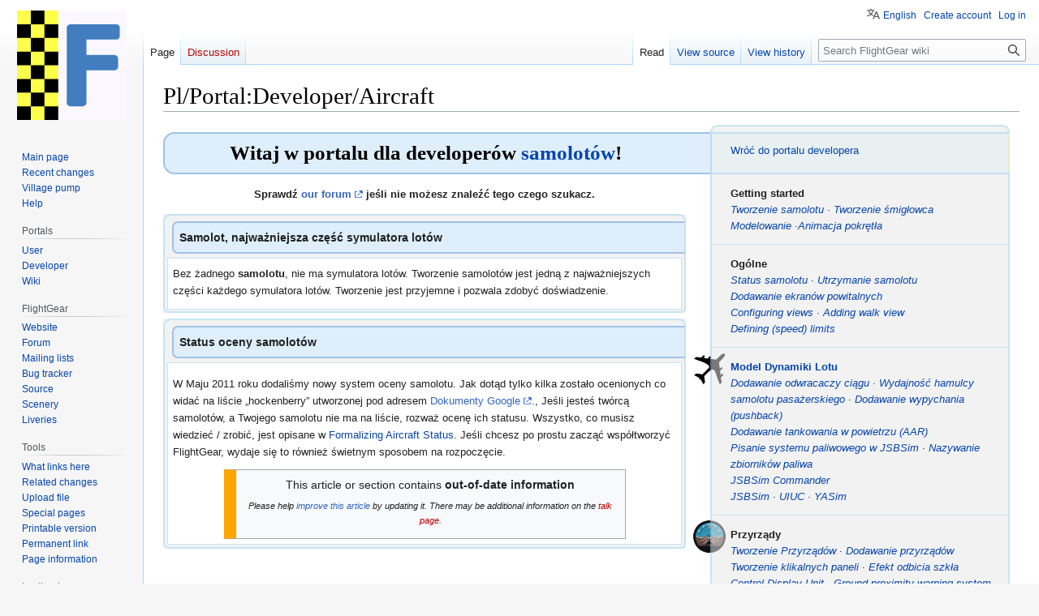

--- FILE ---
content_type: text/html; charset=UTF-8
request_url: https://wiki.flightgear.org/Pl/Portal:Developer/Aircraft
body_size: 8919
content:
<!DOCTYPE html>
<html class="client-nojs" lang="en" dir="ltr">
<head>
<meta charset="UTF-8"/>
<title>Pl/Portal:Developer/Aircraft - FlightGear wiki</title>
<script>document.documentElement.className="client-js";RLCONF={"wgBreakFrames":false,"wgSeparatorTransformTable":["",""],"wgDigitTransformTable":["",""],"wgDefaultDateFormat":"dmy","wgMonthNames":["","January","February","March","April","May","June","July","August","September","October","November","December"],"wgRequestId":"259743b1719e35939e589af0","wgCSPNonce":false,"wgCanonicalNamespace":"","wgCanonicalSpecialPageName":false,"wgNamespaceNumber":0,"wgPageName":"Pl/Portal:Developer/Aircraft","wgTitle":"Pl/Portal:Developer/Aircraft","wgCurRevisionId":133454,"wgRevisionId":133454,"wgArticleId":22121,"wgIsArticle":true,"wgIsRedirect":false,"wgAction":"view","wgUserName":null,"wgUserGroups":["*"],"wgCategories":["Out of date","Portals"],"wgPageContentLanguage":"en","wgPageContentModel":"wikitext","wgRelevantPageName":"Pl/Portal:Developer/Aircraft","wgRelevantArticleId":22121,"wgIsProbablyEditable":false,"wgRelevantPageIsProbablyEditable":false,"wgRestrictionEdit":[],"wgRestrictionMove":[],
"wgMFDisplayWikibaseDescriptions":{"search":false,"nearby":false,"watchlist":false,"tagline":false},"wgVisualEditor":{"pageLanguageCode":"en","pageLanguageDir":"ltr","pageVariantFallbacks":"en"},"wgVector2022PreviewPages":[],"wgPopupsFlags":4,"wgULSAcceptLanguageList":[],"wgULSCurrentAutonym":"English","wgEditSubmitButtonLabelPublish":false,"wgULSPosition":"personal","wgULSisCompactLinksEnabled":true};RLSTATE={"site.styles":"ready","user.styles":"ready","user":"ready","user.options":"loading","skins.vector.styles.legacy":"ready","ext.visualEditor.desktopArticleTarget.noscript":"ready","ext.uls.pt":"ready"};RLPAGEMODULES=["site","mediawiki.page.ready","skins.vector.legacy.js","ext.visualEditor.desktopArticleTarget.init","ext.visualEditor.targetLoader","ext.popups","ext.uls.compactlinks","ext.uls.interface"];</script>
<script>(RLQ=window.RLQ||[]).push(function(){mw.loader.implement("user.options@12s5i",function($,jQuery,require,module){mw.user.tokens.set({"patrolToken":"+\\","watchToken":"+\\","csrfToken":"+\\"});});});</script>
<link rel="stylesheet" href="/w/load.php?lang=en&amp;modules=ext.uls.pt%7Cext.visualEditor.desktopArticleTarget.noscript%7Cskins.vector.styles.legacy&amp;only=styles&amp;skin=vector"/>
<script async="" src="/w/load.php?lang=en&amp;modules=startup&amp;only=scripts&amp;raw=1&amp;skin=vector"></script>
<meta name="ResourceLoaderDynamicStyles" content=""/>
<link rel="stylesheet" href="/w/load.php?lang=en&amp;modules=site.styles&amp;only=styles&amp;skin=vector"/>
<meta name="generator" content="MediaWiki 1.39.6"/>
<meta name="format-detection" content="telephone=no"/>
<meta name="viewport" content="width=1000"/>
<link rel="icon" href="/w/resources/assets/f72.png"/>
<link rel="search" type="application/opensearchdescription+xml" href="/w/opensearch_desc.php" title="FlightGear wiki (en)"/>
<link rel="EditURI" type="application/rsd+xml" href="https://wiki.flightgear.org/w/api.php?action=rsd"/>
<link rel="license" href="http://www.gnu.org/licenses/old-licenses/gpl-2.0.txt"/>
<link rel="alternate" type="application/atom+xml" title="FlightGear wiki Atom feed" href="/w/index.php?title=Special:RecentChanges&amp;feed=atom"/>
</head>
<body class="mediawiki ltr sitedir-ltr mw-hide-empty-elt ns-0 ns-subject page-Pl_Portal_Developer_Aircraft rootpage-Pl_Portal_Developer_Aircraft skin-vector action-view skin-vector-legacy vector-feature-language-in-header-enabled vector-feature-language-in-main-page-header-disabled vector-feature-language-alert-in-sidebar-disabled vector-feature-sticky-header-disabled vector-feature-sticky-header-edit-disabled vector-feature-table-of-contents-disabled vector-feature-visual-enhancement-next-disabled"><div id="mw-page-base" class="noprint"></div>
<div id="mw-head-base" class="noprint"></div>
<div id="content" class="mw-body" role="main">
	<a id="top"></a>
	<div id="siteNotice"></div>
	<div class="mw-indicators">
	</div>
	<h1 id="firstHeading" class="firstHeading mw-first-heading"><span class="mw-page-title-main">Pl/Portal:Developer/Aircraft</span></h1>
	<div id="bodyContent" class="vector-body">
		<div id="siteSub" class="noprint">From FlightGear wiki</div>
		<div id="contentSub"></div>
		<div id="contentSub2"></div>
		
		<div id="jump-to-nav"></div>
		<a class="mw-jump-link" href="#mw-head">Jump to navigation</a>
		<a class="mw-jump-link" href="#searchInput">Jump to search</a>
		<div id="mw-content-text" class="mw-body-content mw-content-ltr" lang="en" dir="ltr"><div class="mw-parser-output"><table cellspacing="0" style="margin-top:.2em; width:100%; background:none">
<tbody><tr>
<td colspan="2">
</td>
<td width="35%" height="5" style="background:#F2F2F2; border:2px solid #C6E4F2; border-bottom:0; border-radius: 1em 1em 0 0; -moz-border-radius: 1em 1em 0 0; -webkit-border-radius: 1em 1em 0 0;"><div style="font-size:0">&#8194;</div>
</td></tr>
<tr>
<td colspan="2" rowspan="2" valign="middle" style="text-align:center; padding:.6em 30px .6em 0; background-color:#DEEEFA; border-top:2px solid #A0C3E6; border-bottom:2px solid #A0C3E6; border-left:2px solid #A0C3E6; border-radius: 1em 0 0 1em;">
<h1 style="font-size:180%; border:none; margin:0; padding:1"><span id="Witaj_w_portalu_dla_developer.C3.B3w_samolot.C3.B3w.21"></span><span class="mw-headline" id="Witaj_w_portalu_dla_developerów_samolotów!">
<b>Witaj w portalu dla developerów <a href="/Aircraft" title="Aircraft">samolotów</a>!</b>
</span></h1>
<div style="position:relative; top:.25em; font-size:100%"></div>
</td>
<td rowspan="2" style="padding:0 .6em .6em 23px; font-size:95%; background-color:#E8F0F2; border-top:2px solid #C3DBF1; border-bottom:2px solid #C3DBF1; border-left:2px solid #C3DBF1; border-right:2px solid #E0F1D0;">
<p><a href="/Pl/Portal:Developer" title="Pl/Portal:Developer">Wróć do portalu developera</a>
</p>
</td></tr>
<tr>
<td style="width:10px; background-repeat:no-repeat; background-position:bottom left; font-size:0; height:10px">
</td></tr>
<tr>
<td colspan="2" valign="top" rowspan="30" style="padding:1em 30px 0 0">
<div style="width:100%; margin-bottom:1em; text-align:center; font-size:95%; font-weight:bold"> Sprawdź <a rel="nofollow" class="external text" href="http://forum.flightgear.org/viewforum.php?f=4">our forum</a> jeśli nie możesz znaleźć tego czego szukacz.
</div>
<table class="radius" cellspacing="0" cellpadding="0" style="background:#F2F2F2; margin-top:.5em; width:100%">
<tbody><tr>
<td width="1%" height="7" style="border-left:2px solid #C6E4F2; border-top:2px solid #C6E4F2; border-radius:1em 0 0 0; -moz-border-radius:1em 0 0 0; -webkit-border-radius:1em 0 0 0;"><div style="margin-top:-15px">&#160;</div>
</td>
<td style="border-top:2px solid #C6E4F2; border-right:2px solid #C6E4F2; border-radius-:0 1em 0 0; -moz-border-radius:0 1em 0 0; -webkit-border-radius:0 1em 0 0;"><div style="margin-top:-15px">&#160;</div>
</td></tr>
<tr>
<td style="border-left:2px solid #C6E4F2; padding-left:.3em; padding-right:.3em">
</td>
<td class="BGorange2" style="background-color:#DEEEFA; border:2px solid #A0C3E6; border-right:2px solid #C8DEF2; border-radius:0.5em 0 0 0.5em; -moz-border-radius:0.5em 0 0 0.5em; -webkit-border-radius:0.5em 0 0 0.5em; padding-left:0.5em;">
<p><b>Samolot, najważniejsza część symulatora lotów</b>
</p>
</td></tr>
<tr>
<td colspan="2" style="border:2px solid #C6E4F2; border-top:0; border-radius:0 0 0.5em 0.5em; -moz-border-radius:0 0 0.5em 0.5em; -webkit-border-radius:0 0 0.5em 0.5em; padding:0.2em; padding-top:5px; font-size:95%;"><div style="margin-bottom:0px; padding:0.5em; background-color:#FFFFFF; border:1px solid #C6E4F2;">
<div style="padding-bottom:5px; padding-top:2px;" title="Samolot, najważniejsza część symulatora lotów" id="mf-Samolot,_najważniejsza_część_symulatora_lotów">
Bez żadnego <b>samolotu</b>, nie ma symulatora lotów. Tworzenie samolotów jest jedną z najważniejszych części każdego symulatora lotów. Tworzenie jest przyjemne i pozwala zdobyć doświadzenie.<div style="clear:both;"></div></div></div>
</td></tr></tbody></table>
<table class="radius" cellspacing="0" cellpadding="0" style="background:#F2F2F2; margin-top:.5em; width:100%">
<tbody><tr>
<td width="1%" height="7" style="border-left:2px solid #C6E4F2; border-top:2px solid #C6E4F2; border-radius:1em 0 0 0; -moz-border-radius:1em 0 0 0; -webkit-border-radius:1em 0 0 0;"><div style="margin-top:-15px">&#160;</div>
</td>
<td style="border-top:2px solid #C6E4F2; border-right:2px solid #C6E4F2; border-radius-:0 1em 0 0; -moz-border-radius:0 1em 0 0; -webkit-border-radius:0 1em 0 0;"><div style="margin-top:-15px">&#160;</div>
</td></tr>
<tr>
<td style="border-left:2px solid #C6E4F2; padding-left:.3em; padding-right:.3em">
</td>
<td class="BGorange2" style="background-color:#DEEEFA; border:2px solid #A0C3E6; border-right:2px solid #C8DEF2; border-radius:0.5em 0 0 0.5em; -moz-border-radius:0.5em 0 0 0.5em; -webkit-border-radius:0.5em 0 0 0.5em; padding-left:0.5em;">
<p><b>Status oceny samolotów</b>
</p>
</td></tr>
<tr>
<td colspan="2" style="border:2px solid #C6E4F2; border-top:0; border-radius:0 0 0.5em 0.5em; -moz-border-radius:0 0 0.5em 0.5em; -webkit-border-radius:0 0 0.5em 0.5em; padding:0.2em; padding-top:5px; font-size:95%;"><div style="margin-bottom:0px; padding:0.5em; background-color:#FFFFFF; border:1px solid #C6E4F2;">
<div style="padding-bottom:5px; padding-top:2px;" title="Status oceny samolotów" id="mf-Status_oceny_samolotów">
<p>W Maju 2011 roku dodaliśmy nowy system oceny samolotu. Jak dotąd tylko kilka zostało ocenionych co widać na liście „hockenberry” utworzonej pod adresem <a rel="nofollow" class="external text" href="https://docs.google.com/spreadsheet/ccc?key=0ApzphjA4w05ndF94Y2F0bzJTbHQ5QTJXZXJRcUVRbWc&amp;hl=en_US">Dokumenty Google</a>., Jeśli jesteś twórcą samolotów, a Twojego samolotu nie ma na liście, rozważ ocenę ich statusu. Wszystko, co musisz wiedzieć / zrobić, jest opisane w <a href="/Formalizing_Aircraft_Status" class="mw-redirect" title="Formalizing Aircraft Status">Formalizing Aircraft Status</a>. Jeśli chcesz po prostu zacząć współtworzyć FlightGear, wydaje się to również świetnym sposobem na rozpoczęcie.
</p>
<table class="toccolours" align="center" style="text-align: center; width: 80%; font-size: 85%; clear: both; margin-top: 1em; margin-bottom: -0.5em; border-left: 15px solid orange;">
<tbody><tr>
<td><big>This article or section contains <b>out-of-date information</b></big>
<p><i>Please help <span class="plainlinks"><a rel="nofollow" class="external text" href="https://wiki.flightgear.org/w/index.php?title=Pl/Portal:Developer/Aircraft&amp;action=edit">improve this article</a> by updating it. There may be additional information on the <a href="/w/index.php?title=Talk:Pl/Portal:Developer/Aircraft&amp;action=edit&amp;redlink=1" class="new" title="Talk:Pl/Portal:Developer/Aircraft (page does not exist)">talk page</a>.</span></i>
</p>
</td></tr></tbody></table><div style="clear:both;"></div></div></div>
</td></tr></tbody></table>
</td>
<td style="font-size:90%; background:#F2F2F2; border:2px solid #C6E4F2; border-top:0; border-bottom:1px solid #C6E4F2; padding:.5em .5em .5em 23px" valign="top"><div style="z-index:3; position:absolute; float:left; margin-left:-46px"></div>
<p><span style="font-size:105%; font-weight:bold">Getting started</span><br />
<span style="font-style:italic;">
<a href="/Howto:Make_an_aircraft" title="Howto:Make an aircraft">Tworzenie samolotu</a> · <a href="/Howto:Make_a_helicopter" title="Howto:Make a helicopter">Tworzenie śmigłowca</a><br />
<a href="/Modeling_-_Getting_Started" title="Modeling - Getting Started">Modelowanie</a> ·<a href="/Knob_animation" class="mw-redirect" title="Knob animation">Animacja pokrętła</a></span>
</p>
</td></tr>
<tr>
<td style="font-size:90%; background:#F2F2F2; border:2px solid #C6E4F2; border-top:0; border-bottom:1px solid #C6E4F2; padding:.5em .5em .5em 23px" valign="top"><div style="z-index:3; position:absolute; float:left; margin-left:-46px"></div>
<p><span style="font-size:105%; font-weight:bold">Ogólne</span><br />
<span style="font-style:italic;">
<a href="/Formalizing_Aircraft_Status" class="mw-redirect" title="Formalizing Aircraft Status">Status samolotu</a> · <a href="/Aircraft_maintenance" title="Aircraft maintenance"> Utrzymanie samolotu</a><br />
<a href="/Howto:Create_custom_splash_screens" title="Howto:Create custom splash screens">Dodawanie ekranów powitalnych</a><br />
<a href="/Howto:Configure_views_in_FlightGear" title="Howto:Configure views in FlightGear">Configuring views</a> · <a href="/Walk_view" title="Walk view">Adding walk view</a><br />
<a href="/Howto:Define_limits" title="Howto:Define limits">Defining (speed) limits</a></span>
</p>
</td></tr>
<tr>
<td style="font-size:90%; background:#F2F2F2; border:2px solid #C6E4F2; border-top:0; border-bottom:1px solid #C6E4F2; padding:.5em .5em .5em 23px" valign="top"><div style="z-index:3; position:absolute; float:left; margin-left:-46px"><a href="/File:Portal_aircraft.png" class="image"><img alt="Portal aircraft.png" src="/w/images/e/e0/Portal_aircraft.png" decoding="async" width="40" height="40" /></a> </div>
<p><span style="font-size:105%; font-weight:bold"><a href="/Flight_dynamics_model" class="mw-redirect" title="Flight dynamics model">Model Dynamiki Lotu</a></span><br />
<span style="font-style:italic;">
<a href="/Howto:Add_thrust_reversal" title="Howto:Add thrust reversal">Dodawanie odwracaczy ciągu</a> · <a href="/Airliner_brake_performance" title="Airliner brake performance">Wydajność hamulcy samolotu pasażerskiego</a> · 
<a href="/Howto:Implement_pushback" title="Howto:Implement pushback">Dodawanie wypychania (pushback)</a><br />
<a href="/Howto:Implement_aerial_refueling_capability" title="Howto:Implement aerial refueling capability">Dodawanie tankowania w powietrzu (AAR)</a><br />
<a href="/Howto:Write_a_fuel_system_in_JSBSim" title="Howto:Write a fuel system in JSBSim">Pisanie systemu paliwowego w JSBSim</a> · <a href="/Howto:Name_fuel_tanks" title="Howto:Name fuel tanks">Nazywanie zbiorników paliwa</a><br />
<a href="/JSBSim_Commander" title="JSBSim Commander">JSBSim Commander</a><br />
<a href="/JSBSim" title="JSBSim">JSBSim</a> · <a href="/UIUC" title="UIUC">UIUC</a> · <a href="/YASim" title="YASim">YASim</a></span>
</p>
</td></tr>
<tr>
<td style="font-size:90%; background:#F2F2F2; border:2px solid #C6E4F2; border-top:0; border-bottom:1px solid #C6E4F2; padding:.5em .5em .5em 23px" valign="top"><div style="z-index:3; position:absolute; float:left; margin-left:-46px"><a href="/File:Portal_instrumentation.png" class="image"><img alt="Portal instrumentation.png" src="/w/images/2/29/Portal_instrumentation.png" decoding="async" width="40" height="40" /></a> </div>
<p><span style="font-size:105%; font-weight:bold">Przyrządy</span><br />
<span style="font-style:italic;">
<a href="/Creating_instruments_for_FG" class="mw-redirect" title="Creating instruments for FG">Tworzenie Przyrządów</a> · <a href="/Howto:Adding_instruments_to_an_aircraft" class="mw-redirect" title="Howto:Adding instruments to an aircraft">Dodawanie przyrządów</a><br />
<a href="/Howto:Make_a_clickable_panel" title="Howto:Make a clickable panel">Tworzenie klikalnych paneli</a> · <a href="/Glass_reflection_effect_for_instruments" class="mw-redirect" title="Glass reflection effect for instruments">Efekt odbicia szkła</a><br />
<a href="/Howto:Implement_a_Control_Display_Unit" title="Howto:Implement a Control Display Unit">Control Display Unit</a> · <a href="/Ground_proximity_warning_system" title="Ground proximity warning system">Ground proximity warning system</a><br />
<a href="/Howto:Design_an_autopilot" title="Howto:Design an autopilot">Projektowanie autopilota</a> · <a href="/GPS" class="mw-redirect" title="GPS">GPS</a> · <a href="/Route_manager" title="Route manager">Menedżer tras</a><br />
<a href="/Soaring_instrumentation_sdk" class="mw-redirect" title="Soaring instrumentation sdk">SDK Przyrządów szybowcy</a><br />
<a href="/w/index.php?title=Avionics_Development_Resources&amp;action=edit&amp;redlink=1" class="new" title="Avionics Development Resources (page does not exist)">Źródła danych Awioniki</a></span>
</p>
</td></tr>
<tr>
<td style="font-size:90%; background:#F2F2F2; border:2px solid #C6E4F2; border-top:0; border-bottom:1px solid #C6E4F2; padding:.5em .5em .5em 23px" valign="top"><div style="z-index:3; position:absolute; float:left; margin-left:-46px"><a href="/File:Portal_modeling.png" class="image"><img alt="Portal modeling.png" src="/w/images/3/38/Portal_modeling.png" decoding="async" width="40" height="40" /></a> </div>
<p><span style="font-size:105%; font-weight:bold">Modelowanie</span><br />
<span style="font-style:italic;">
<a href="/Howto:3D_Aircraft_Models" title="Howto:3D Aircraft Models">Modele 3D samolotu</a> · <a href="/Modelling_guidelines" title="Modelling guidelines">Zasady modelowania</a><br />
<a href="/3D_Model_Rotates_Around_Nose" class="mw-redirect" title="3D Model Rotates Around Nose">3D Model Rotates Around Nose</a><br />
<a href="/Howto:Animate_models" title="Howto:Animate models">Animowane modeli</a> · <a href="/Howto:Use_the_normal_map_effect_in_aircraft" title="Howto:Use the normal map effect in aircraft">Używanie normal map effect</a><br />
<a href="/Howto:Add_aircraft_lights" title="Howto:Add aircraft lights">Dodawanie świateł</a> · <a href="/Howto:Implement_wing_flex" title="Howto:Implement wing flex">Dodawanie wing-flex</a><br />
<a href="/Howto:Implement_generic_tyre_smoke" title="Howto:Implement generic tyre smoke">Dodawanie dymu z opony</a> · <a href="/Howto:Edit_a_livery" title="Howto:Edit a livery">Edytowanie malowań</a><br />
<a href="/Model_Import_and_Export" class="mw-redirect" title="Model Import and Export">Importowanie i Exportowanie modeli</a><br />
<a href="/Modeling_Resources" class="mw-redirect" title="Modeling Resources">Resources</a> · <a href="/Normals_and_Transparency_Tutorial" title="Normals and Transparency Tutorial">Poradnik Normals and Transparency</a><br />
<a href="/AC3D" title="AC3D">AC3D</a> · <a href="/Blender" title="Blender">Blender</a> · <a href="/SketchUp" title="SketchUp">SketchUp</a> · <a href="/Wings_3D" title="Wings 3D">Wings 3D</a></span>
</p>
</td>
</tr>
</tbody></table>
<!-- 
NewPP limit report
Cached time: 20260121151950
Cache expiry: 86400
Reduced expiry: false
Complications: []
CPU time usage: 0.038 seconds
Real time usage: 0.044 seconds
Preprocessor visited node count: 166/1000000
Post‐expand include size: 19070/2097152 bytes
Template argument size: 12123/2097152 bytes
Highest expansion depth: 11/100
Expensive parser function count: 0/100
Unstrip recursion depth: 0/20
Unstrip post‐expand size: 0/5000000 bytes
-->
<!--
Transclusion expansion time report (%,ms,calls,template)
100.00%   14.935      1 Template:Main_page/Header
100.00%   14.935      1 -total
 62.58%    9.346      2 Template:Main_page/Leftbox
 37.18%    5.553      1 Template:Out_of_date
  4.45%    0.665      1 Template:Main_other
-->

<!-- Saved in parser cache with key fg_wiki-mw_:pcache:idhash:22121-0!canonical and timestamp 20260121151950 and revision id 133454.
 -->
</div>
<div class="printfooter" data-nosnippet="">Retrieved from "<a dir="ltr" href="https://wiki.flightgear.org/w/index.php?title=Pl/Portal:Developer/Aircraft&amp;oldid=133454">https://wiki.flightgear.org/w/index.php?title=Pl/Portal:Developer/Aircraft&amp;oldid=133454</a>"</div></div>
		<div id="catlinks" class="catlinks" data-mw="interface"><div id="mw-normal-catlinks" class="mw-normal-catlinks"><a href="/Special:Categories" title="Special:Categories">Category</a>: <ul><li><a href="/Category:Portals" title="Category:Portals">Portals</a></li></ul></div><div id="mw-hidden-catlinks" class="mw-hidden-catlinks mw-hidden-cats-hidden">Hidden category: <ul><li><a href="/Category:Out_of_date" title="Category:Out of date">Out of date</a></li></ul></div></div>
	</div>
</div>

<div id="mw-navigation">
	<h2>Navigation menu</h2>
	<div id="mw-head">
		

<nav id="p-personal" class="vector-menu mw-portlet mw-portlet-personal vector-user-menu-legacy" aria-labelledby="p-personal-label" role="navigation"  >
	<h3
		id="p-personal-label"
		
		class="vector-menu-heading "
	>
		<span class="vector-menu-heading-label">Personal tools</span>
	</h3>
	<div class="vector-menu-content">
		
		<ul class="vector-menu-content-list"><li id="pt-uls" class="mw-list-item active"><a class="uls-trigger" href="#"><span>English</span></a></li><li id="pt-createaccount" class="mw-list-item"><a href="/w/index.php?title=Special:CreateAccount&amp;returnto=Pl%2FPortal%3ADeveloper%2FAircraft" title="You are encouraged to create an account and log in; however, it is not mandatory"><span>Create account</span></a></li><li id="pt-login" class="mw-list-item"><a href="/w/index.php?title=Special:UserLogin&amp;returnto=Pl%2FPortal%3ADeveloper%2FAircraft" title="You are encouraged to log in; however, it is not mandatory [o]" accesskey="o"><span>Log in</span></a></li></ul>
		
	</div>
</nav>

		<div id="left-navigation">
			

<nav id="p-namespaces" class="vector-menu mw-portlet mw-portlet-namespaces vector-menu-tabs vector-menu-tabs-legacy" aria-labelledby="p-namespaces-label" role="navigation"  >
	<h3
		id="p-namespaces-label"
		
		class="vector-menu-heading "
	>
		<span class="vector-menu-heading-label">Namespaces</span>
	</h3>
	<div class="vector-menu-content">
		
		<ul class="vector-menu-content-list"><li id="ca-nstab-main" class="selected mw-list-item"><a href="/Pl/Portal:Developer/Aircraft" title="View the content page [c]" accesskey="c"><span>Page</span></a></li><li id="ca-talk" class="new mw-list-item"><a href="/w/index.php?title=Talk:Pl/Portal:Developer/Aircraft&amp;action=edit&amp;redlink=1" rel="discussion" title="Discussion about the content page (page does not exist) [t]" accesskey="t"><span>Discussion</span></a></li></ul>
		
	</div>
</nav>

			

<nav id="p-variants" class="vector-menu mw-portlet mw-portlet-variants emptyPortlet vector-menu-dropdown" aria-labelledby="p-variants-label" role="navigation"  >
	<input type="checkbox"
		id="p-variants-checkbox"
		role="button"
		aria-haspopup="true"
		data-event-name="ui.dropdown-p-variants"
		class="vector-menu-checkbox"
		aria-labelledby="p-variants-label"
	/>
	<label
		id="p-variants-label"
		 aria-label="Change language variant"
		class="vector-menu-heading "
	>
		<span class="vector-menu-heading-label">English</span>
	</label>
	<div class="vector-menu-content">
		
		<ul class="vector-menu-content-list"></ul>
		
	</div>
</nav>

		</div>
		<div id="right-navigation">
			

<nav id="p-views" class="vector-menu mw-portlet mw-portlet-views vector-menu-tabs vector-menu-tabs-legacy" aria-labelledby="p-views-label" role="navigation"  >
	<h3
		id="p-views-label"
		
		class="vector-menu-heading "
	>
		<span class="vector-menu-heading-label">Views</span>
	</h3>
	<div class="vector-menu-content">
		
		<ul class="vector-menu-content-list"><li id="ca-view" class="selected mw-list-item"><a href="/Pl/Portal:Developer/Aircraft"><span>Read</span></a></li><li id="ca-viewsource" class="mw-list-item"><a href="/w/index.php?title=Pl/Portal:Developer/Aircraft&amp;action=edit" title="This page is protected.&#10;You can view its source [e]" accesskey="e"><span>View source</span></a></li><li id="ca-history" class="mw-list-item"><a href="/w/index.php?title=Pl/Portal:Developer/Aircraft&amp;action=history" title="Past revisions of this page [h]" accesskey="h"><span>View history</span></a></li></ul>
		
	</div>
</nav>

			

<nav id="p-cactions" class="vector-menu mw-portlet mw-portlet-cactions emptyPortlet vector-menu-dropdown" aria-labelledby="p-cactions-label" role="navigation"  title="More options" >
	<input type="checkbox"
		id="p-cactions-checkbox"
		role="button"
		aria-haspopup="true"
		data-event-name="ui.dropdown-p-cactions"
		class="vector-menu-checkbox"
		aria-labelledby="p-cactions-label"
	/>
	<label
		id="p-cactions-label"
		
		class="vector-menu-heading "
	>
		<span class="vector-menu-heading-label">More</span>
	</label>
	<div class="vector-menu-content">
		
		<ul class="vector-menu-content-list"></ul>
		
	</div>
</nav>

			
<div id="p-search" role="search" class="vector-search-box-vue  vector-search-box-show-thumbnail vector-search-box-auto-expand-width vector-search-box">
	<div>
			<h3 >
				<label for="searchInput">Search</label>
			</h3>
		<form action="/w/index.php" id="searchform"
			class="vector-search-box-form">
			<div id="simpleSearch"
				class="vector-search-box-inner"
				 data-search-loc="header-navigation">
				<input class="vector-search-box-input"
					 type="search" name="search" placeholder="Search FlightGear wiki" aria-label="Search FlightGear wiki" autocapitalize="sentences" title="Search FlightGear wiki [f]" accesskey="f" id="searchInput"
				>
				<input type="hidden" name="title" value="Special:Search">
				<input id="mw-searchButton"
					 class="searchButton mw-fallbackSearchButton" type="submit" name="fulltext" title="Search the pages for this text" value="Search">
				<input id="searchButton"
					 class="searchButton" type="submit" name="go" title="Go to a page with this exact name if it exists" value="Go">
			</div>
		</form>
	</div>
</div>

		</div>
	</div>
	

<div id="mw-panel">
	<div id="p-logo" role="banner">
		<a class="mw-wiki-logo" href="/Main_Page"
			title="Visit the main page"></a>
	</div>
	

<nav id="p-navigation" class="vector-menu mw-portlet mw-portlet-navigation vector-menu-portal portal" aria-labelledby="p-navigation-label" role="navigation"  >
	<h3
		id="p-navigation-label"
		
		class="vector-menu-heading "
	>
		<span class="vector-menu-heading-label">Navigation</span>
	</h3>
	<div class="vector-menu-content">
		
		<ul class="vector-menu-content-list"><li id="n-mainpage-description" class="mw-list-item"><a href="/Main_Page" title="Visit the main page [z]" accesskey="z"><span>Main page</span></a></li><li id="n-recentchanges" class="mw-list-item"><a href="/Special:RecentChanges" title="A list of recent changes in the wiki [r]" accesskey="r"><span>Recent changes</span></a></li><li id="n-Village-pump" class="mw-list-item"><a href="/FlightGear_wiki:Village_pump"><span>Village pump</span></a></li><li id="n-Help" class="mw-list-item"><a href="/Help:Contents" title="The place to find out"><span>Help</span></a></li></ul>
		
	</div>
</nav>

	

<nav id="p-Portals" class="vector-menu mw-portlet mw-portlet-Portals vector-menu-portal portal" aria-labelledby="p-Portals-label" role="navigation"  >
	<h3
		id="p-Portals-label"
		
		class="vector-menu-heading "
	>
		<span class="vector-menu-heading-label">Portals</span>
	</h3>
	<div class="vector-menu-content">
		
		<ul class="vector-menu-content-list"><li id="n-User" class="mw-list-item"><a href="/Portal:User"><span>User</span></a></li><li id="n-Developer" class="mw-list-item"><a href="/Portal:Developer"><span>Developer</span></a></li><li id="n-Wiki" class="mw-list-item"><a href="/Portal:Wiki"><span>Wiki</span></a></li></ul>
		
	</div>
</nav>


<nav id="p-FlightGear" class="vector-menu mw-portlet mw-portlet-FlightGear vector-menu-portal portal" aria-labelledby="p-FlightGear-label" role="navigation"  >
	<h3
		id="p-FlightGear-label"
		
		class="vector-menu-heading "
	>
		<span class="vector-menu-heading-label">FlightGear</span>
	</h3>
	<div class="vector-menu-content">
		
		<ul class="vector-menu-content-list"><li id="n-Website" class="mw-list-item"><a href="https://www.flightgear.org/" rel="nofollow"><span>Website</span></a></li><li id="n-Forum" class="mw-list-item"><a href="https://forum.flightgear.org/" rel="nofollow"><span>Forum</span></a></li><li id="n-Mailing lists" class="mw-list-item"><a href="/Mailing_lists"><span>Mailing lists</span></a></li><li id="n-Bug tracker" class="mw-list-item"><a href="https://gitlab.com/groups/flightgear/-/issues" rel="nofollow"><span>Bug tracker</span></a></li><li id="n-Source" class="mw-list-item"><a href="https://gitlab.com/flightgear" rel="nofollow"><span>Source</span></a></li><li id="n-Scenery" class="mw-list-item"><a href="https://scenery.flightgear.org/" rel="nofollow"><span>Scenery</span></a></li><li id="n-Liveries" class="mw-list-item"><a href="https://liveries.flightgear.org/" rel="nofollow"><span>Liveries</span></a></li></ul>
		
	</div>
</nav>


<nav id="p-tb" class="vector-menu mw-portlet mw-portlet-tb vector-menu-portal portal" aria-labelledby="p-tb-label" role="navigation"  >
	<h3
		id="p-tb-label"
		
		class="vector-menu-heading "
	>
		<span class="vector-menu-heading-label">Tools</span>
	</h3>
	<div class="vector-menu-content">
		
		<ul class="vector-menu-content-list"><li id="t-whatlinkshere" class="mw-list-item"><a href="/Special:WhatLinksHere/Pl/Portal:Developer/Aircraft" title="A list of all wiki pages that link here [j]" accesskey="j"><span>What links here</span></a></li><li id="t-recentchangeslinked" class="mw-list-item"><a href="/Special:RecentChangesLinked/Pl/Portal:Developer/Aircraft" rel="nofollow" title="Recent changes in pages linked from this page [k]" accesskey="k"><span>Related changes</span></a></li><li id="t-upload" class="mw-list-item"><a href="/Special:UploadWizard" title="Upload files [u]" accesskey="u"><span>Upload file</span></a></li><li id="t-specialpages" class="mw-list-item"><a href="/Special:SpecialPages" title="A list of all special pages [q]" accesskey="q"><span>Special pages</span></a></li><li id="t-print" class="mw-list-item"><a href="javascript:print();" rel="alternate" title="Printable version of this page [p]" accesskey="p"><span>Printable version</span></a></li><li id="t-permalink" class="mw-list-item"><a href="/w/index.php?title=Pl/Portal:Developer/Aircraft&amp;oldid=133454" title="Permanent link to this revision of this page"><span>Permanent link</span></a></li><li id="t-info" class="mw-list-item"><a href="/w/index.php?title=Pl/Portal:Developer/Aircraft&amp;action=info" title="More information about this page"><span>Page information</span></a></li></ul>
		
	</div>
</nav>

	

<nav id="p-lang" class="vector-menu mw-portlet mw-portlet-lang vector-menu-portal portal" aria-labelledby="p-lang-label" role="navigation"  >
	<h3
		id="p-lang-label"
		
		class="vector-menu-heading "
	>
		<span class="vector-menu-heading-label">In other languages</span>
	</h3>
	<div class="vector-menu-content">
		
		<ul class="vector-menu-content-list"><li class="interlanguage-link interwiki-ca mw-list-item"><a href="http://wiki.flightgear.org/ca/Portal:Desenvolupador/Aeronau" title="Portal:Desenvolupador/Aeronau – català" lang="ca" hreflang="ca" class="interlanguage-link-target"><span>Català</span></a></li><li class="interlanguage-link interwiki-es mw-list-item"><a href="http://wiki.flightgear.org/es/Portal:Desarrolladores/Aeronaves" title="Portal:Desarrolladores/Aeronaves – español" lang="es" hreflang="es" class="interlanguage-link-target"><span>Español</span></a></li><li class="interlanguage-link interwiki-it mw-list-item"><a href="http://wiki.flightgear.org/it/Portal:Sviluppo/Velivoli" title="Portal:Sviluppo/Velivoli – italiano" lang="it" hreflang="it" class="interlanguage-link-target"><span>Italiano</span></a></li><li class="interlanguage-link interwiki-pt mw-list-item"><a href="http://wiki.flightgear.org/pt/Portal:Desenvolvedor/Avi%C3%A3o" title="Portal:Desenvolvedor/Avião – português" lang="pt" hreflang="pt" class="interlanguage-link-target"><span>Português</span></a></li><li class="interlanguage-link interwiki-en mw-list-item"><a href="http://wiki.flightgear.org/Portal:Developer/Aircraft" title="Portal:Developer/Aircraft – English" lang="en" hreflang="en" class="interlanguage-link-target"><span>English</span></a></li></ul>
		
	</div>
</nav>

</div>

</div>

<footer id="footer" class="mw-footer" role="contentinfo" >
	<ul id="footer-info">
	<li id="footer-info-lastmod"> This page was last edited on 12 October 2021, at 19:41.</li>
	<li id="footer-info-copyright">Text is available under the <a href="http://www.gnu.org/licenses/old-licenses/gpl-2.0.txt">GNU GPL Version 2</a>; additional terms may apply. Please view the media description page for details about the license of specific media files. See <a href="http://wiki.flightgear.org/FlightGear_wiki:Terms_of_use">Terms of use</a> for details.</li>
</ul>

	<ul id="footer-places">
	<li id="footer-places-privacy"><a href="/FlightGear_wiki:Privacy_policy">Privacy policy</a></li>
	<li id="footer-places-about"><a href="/FlightGear_wiki:About">About FlightGear wiki</a></li>
	<li id="footer-places-disclaimer"><a href="/FlightGear_wiki:General_disclaimer">Disclaimers</a></li>
	<li id="footer-places-mobileview"><a href="https://wiki.flightgear.org/w/index.php?title=Pl/Portal:Developer/Aircraft&amp;mobileaction=toggle_view_mobile" class="noprint stopMobileRedirectToggle">Mobile view</a></li>
</ul>

	<ul id="footer-icons" class="noprint">
	<li id="footer-poweredbyico"><a href="https://www.mediawiki.org/"><img src="/w/resources/assets/poweredby_mediawiki_88x31.png" alt="Powered by MediaWiki" srcset="/w/resources/assets/poweredby_mediawiki_132x47.png 1.5x, /w/resources/assets/poweredby_mediawiki_176x62.png 2x" width="88" height="31" loading="lazy"/></a><a href="https://m.do.co/"><img src="/w/resources/assets/poweredby_digitalocean.svg" alt="Hosted by DigitalOcean" width="100" style="margin-left: 5px;" height="31" loading="lazy"/></a></li>
</ul>

</footer>

<script>(RLQ=window.RLQ||[]).push(function(){mw.config.set({"wgPageParseReport":{"limitreport":{"cputime":"0.038","walltime":"0.044","ppvisitednodes":{"value":166,"limit":1000000},"postexpandincludesize":{"value":19070,"limit":2097152},"templateargumentsize":{"value":12123,"limit":2097152},"expansiondepth":{"value":11,"limit":100},"expensivefunctioncount":{"value":0,"limit":100},"unstrip-depth":{"value":0,"limit":20},"unstrip-size":{"value":0,"limit":5000000},"timingprofile":["100.00%   14.935      1 Template:Main_page/Header","100.00%   14.935      1 -total"," 62.58%    9.346      2 Template:Main_page/Leftbox"," 37.18%    5.553      1 Template:Out_of_date","  4.45%    0.665      1 Template:Main_other"]},"cachereport":{"timestamp":"20260121151950","ttl":86400,"transientcontent":false}}});mw.config.set({"wgBackendResponseTime":158});});</script>
</body>
</html>